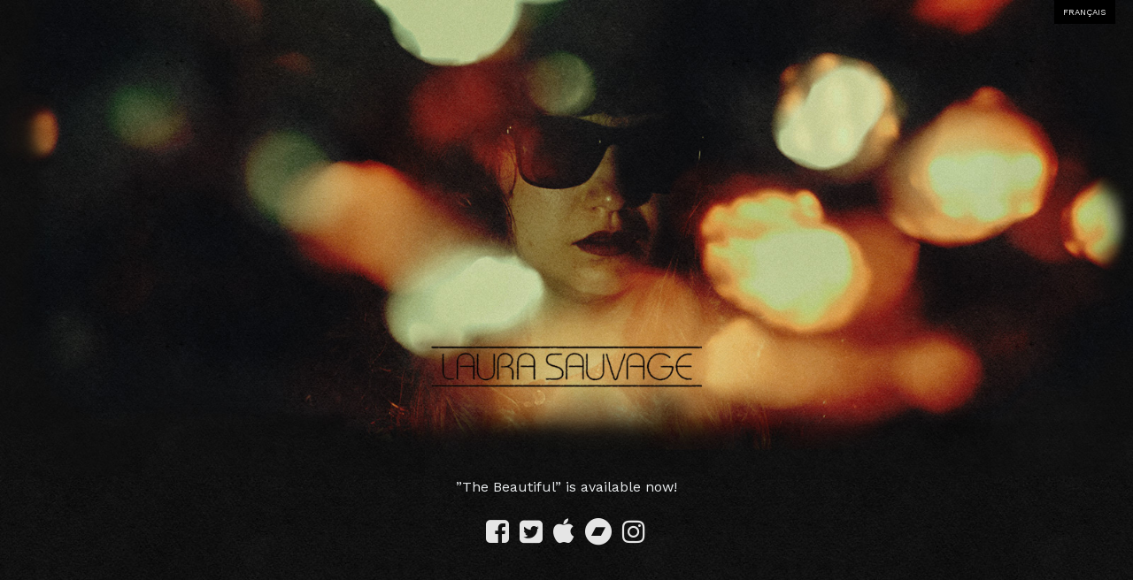

--- FILE ---
content_type: text/html; charset=UTF-8
request_url: https://www.laurasauvage.com/
body_size: 35056
content:
<!doctype html>
<html lang="en-US" class="no-js">
	<head>
		<meta charset="UTF-8">
		<title> Laura Sauvage</title>

		<link href="//www.google-analytics.com" rel="dns-prefetch">

		<meta http-equiv="X-UA-Compatible" content="IE=edge,chrome=1">
		<meta name="viewport" content="width=device-width, initial-scale=1.0">
		<meta name="description" content="Extraordinormal &#8211; Vivianne Roy&#039;s solo project (Les Hay Babies)">
		
		 
		 <link href="https://fonts.googleapis.com/css?family=Work+Sans:400,700" rel="stylesheet">
         <link href='https://fonts.googleapis.com/css?family=Open+Sans:400italic,700italic,400,700' rel='stylesheet' type='text/css'>
         <link href="https://fonts.googleapis.com/css?family=Yanone+Kaffeesatz" rel="stylesheet">
		 
		 
		   <script src="https://use.fontawesome.com/73c7952c84.js"></script>
		   
		   
		   
		    <!-- Open Graph data Facebook -->
		<meta property="og:title" content="Laura Sauvage" />
		<meta property="og:type" content="website" />
		<meta property="og:url" content="https://www.laurasauvage.com" />
		<meta property="og:image" content="https://www.laurasauvage.com/img-site/Laura_Sauvage_fb.jpg" />
		<meta property="og:description" content="Listen to Laura Sauvage’s new single “Alien (Anything Like It, Have You” ! / Écoutez le nouveau single de Laura Sauvage - “Alien (Anything Like It, Have You?)" />
		<meta property="og:site_name" content="Laura Sauvage" />
		




		<meta name='robots' content='max-image-preview:large' />
<script type="text/javascript">
window._wpemojiSettings = {"baseUrl":"https:\/\/s.w.org\/images\/core\/emoji\/14.0.0\/72x72\/","ext":".png","svgUrl":"https:\/\/s.w.org\/images\/core\/emoji\/14.0.0\/svg\/","svgExt":".svg","source":{"concatemoji":"https:\/\/www.laurasauvage.com\/wp-includes\/js\/wp-emoji-release.min.js?ver=6.1.9"}};
/*! This file is auto-generated */
!function(e,a,t){var n,r,o,i=a.createElement("canvas"),p=i.getContext&&i.getContext("2d");function s(e,t){var a=String.fromCharCode,e=(p.clearRect(0,0,i.width,i.height),p.fillText(a.apply(this,e),0,0),i.toDataURL());return p.clearRect(0,0,i.width,i.height),p.fillText(a.apply(this,t),0,0),e===i.toDataURL()}function c(e){var t=a.createElement("script");t.src=e,t.defer=t.type="text/javascript",a.getElementsByTagName("head")[0].appendChild(t)}for(o=Array("flag","emoji"),t.supports={everything:!0,everythingExceptFlag:!0},r=0;r<o.length;r++)t.supports[o[r]]=function(e){if(p&&p.fillText)switch(p.textBaseline="top",p.font="600 32px Arial",e){case"flag":return s([127987,65039,8205,9895,65039],[127987,65039,8203,9895,65039])?!1:!s([55356,56826,55356,56819],[55356,56826,8203,55356,56819])&&!s([55356,57332,56128,56423,56128,56418,56128,56421,56128,56430,56128,56423,56128,56447],[55356,57332,8203,56128,56423,8203,56128,56418,8203,56128,56421,8203,56128,56430,8203,56128,56423,8203,56128,56447]);case"emoji":return!s([129777,127995,8205,129778,127999],[129777,127995,8203,129778,127999])}return!1}(o[r]),t.supports.everything=t.supports.everything&&t.supports[o[r]],"flag"!==o[r]&&(t.supports.everythingExceptFlag=t.supports.everythingExceptFlag&&t.supports[o[r]]);t.supports.everythingExceptFlag=t.supports.everythingExceptFlag&&!t.supports.flag,t.DOMReady=!1,t.readyCallback=function(){t.DOMReady=!0},t.supports.everything||(n=function(){t.readyCallback()},a.addEventListener?(a.addEventListener("DOMContentLoaded",n,!1),e.addEventListener("load",n,!1)):(e.attachEvent("onload",n),a.attachEvent("onreadystatechange",function(){"complete"===a.readyState&&t.readyCallback()})),(e=t.source||{}).concatemoji?c(e.concatemoji):e.wpemoji&&e.twemoji&&(c(e.twemoji),c(e.wpemoji)))}(window,document,window._wpemojiSettings);
</script>
<style type="text/css">
img.wp-smiley,
img.emoji {
	display: inline !important;
	border: none !important;
	box-shadow: none !important;
	height: 1em !important;
	width: 1em !important;
	margin: 0 0.07em !important;
	vertical-align: -0.1em !important;
	background: none !important;
	padding: 0 !important;
}
</style>
	<link rel='stylesheet' id='wp-block-library-css' href='https://www.laurasauvage.com/wp-includes/css/dist/block-library/style.min.css?ver=6.1.9' media='all' />
<link rel='stylesheet' id='classic-theme-styles-css' href='https://www.laurasauvage.com/wp-includes/css/classic-themes.min.css?ver=1' media='all' />
<style id='global-styles-inline-css' type='text/css'>
body{--wp--preset--color--black: #000000;--wp--preset--color--cyan-bluish-gray: #abb8c3;--wp--preset--color--white: #ffffff;--wp--preset--color--pale-pink: #f78da7;--wp--preset--color--vivid-red: #cf2e2e;--wp--preset--color--luminous-vivid-orange: #ff6900;--wp--preset--color--luminous-vivid-amber: #fcb900;--wp--preset--color--light-green-cyan: #7bdcb5;--wp--preset--color--vivid-green-cyan: #00d084;--wp--preset--color--pale-cyan-blue: #8ed1fc;--wp--preset--color--vivid-cyan-blue: #0693e3;--wp--preset--color--vivid-purple: #9b51e0;--wp--preset--gradient--vivid-cyan-blue-to-vivid-purple: linear-gradient(135deg,rgba(6,147,227,1) 0%,rgb(155,81,224) 100%);--wp--preset--gradient--light-green-cyan-to-vivid-green-cyan: linear-gradient(135deg,rgb(122,220,180) 0%,rgb(0,208,130) 100%);--wp--preset--gradient--luminous-vivid-amber-to-luminous-vivid-orange: linear-gradient(135deg,rgba(252,185,0,1) 0%,rgba(255,105,0,1) 100%);--wp--preset--gradient--luminous-vivid-orange-to-vivid-red: linear-gradient(135deg,rgba(255,105,0,1) 0%,rgb(207,46,46) 100%);--wp--preset--gradient--very-light-gray-to-cyan-bluish-gray: linear-gradient(135deg,rgb(238,238,238) 0%,rgb(169,184,195) 100%);--wp--preset--gradient--cool-to-warm-spectrum: linear-gradient(135deg,rgb(74,234,220) 0%,rgb(151,120,209) 20%,rgb(207,42,186) 40%,rgb(238,44,130) 60%,rgb(251,105,98) 80%,rgb(254,248,76) 100%);--wp--preset--gradient--blush-light-purple: linear-gradient(135deg,rgb(255,206,236) 0%,rgb(152,150,240) 100%);--wp--preset--gradient--blush-bordeaux: linear-gradient(135deg,rgb(254,205,165) 0%,rgb(254,45,45) 50%,rgb(107,0,62) 100%);--wp--preset--gradient--luminous-dusk: linear-gradient(135deg,rgb(255,203,112) 0%,rgb(199,81,192) 50%,rgb(65,88,208) 100%);--wp--preset--gradient--pale-ocean: linear-gradient(135deg,rgb(255,245,203) 0%,rgb(182,227,212) 50%,rgb(51,167,181) 100%);--wp--preset--gradient--electric-grass: linear-gradient(135deg,rgb(202,248,128) 0%,rgb(113,206,126) 100%);--wp--preset--gradient--midnight: linear-gradient(135deg,rgb(2,3,129) 0%,rgb(40,116,252) 100%);--wp--preset--duotone--dark-grayscale: url('#wp-duotone-dark-grayscale');--wp--preset--duotone--grayscale: url('#wp-duotone-grayscale');--wp--preset--duotone--purple-yellow: url('#wp-duotone-purple-yellow');--wp--preset--duotone--blue-red: url('#wp-duotone-blue-red');--wp--preset--duotone--midnight: url('#wp-duotone-midnight');--wp--preset--duotone--magenta-yellow: url('#wp-duotone-magenta-yellow');--wp--preset--duotone--purple-green: url('#wp-duotone-purple-green');--wp--preset--duotone--blue-orange: url('#wp-duotone-blue-orange');--wp--preset--font-size--small: 13px;--wp--preset--font-size--medium: 20px;--wp--preset--font-size--large: 36px;--wp--preset--font-size--x-large: 42px;--wp--preset--spacing--20: 0.44rem;--wp--preset--spacing--30: 0.67rem;--wp--preset--spacing--40: 1rem;--wp--preset--spacing--50: 1.5rem;--wp--preset--spacing--60: 2.25rem;--wp--preset--spacing--70: 3.38rem;--wp--preset--spacing--80: 5.06rem;}:where(.is-layout-flex){gap: 0.5em;}body .is-layout-flow > .alignleft{float: left;margin-inline-start: 0;margin-inline-end: 2em;}body .is-layout-flow > .alignright{float: right;margin-inline-start: 2em;margin-inline-end: 0;}body .is-layout-flow > .aligncenter{margin-left: auto !important;margin-right: auto !important;}body .is-layout-constrained > .alignleft{float: left;margin-inline-start: 0;margin-inline-end: 2em;}body .is-layout-constrained > .alignright{float: right;margin-inline-start: 2em;margin-inline-end: 0;}body .is-layout-constrained > .aligncenter{margin-left: auto !important;margin-right: auto !important;}body .is-layout-constrained > :where(:not(.alignleft):not(.alignright):not(.alignfull)){max-width: var(--wp--style--global--content-size);margin-left: auto !important;margin-right: auto !important;}body .is-layout-constrained > .alignwide{max-width: var(--wp--style--global--wide-size);}body .is-layout-flex{display: flex;}body .is-layout-flex{flex-wrap: wrap;align-items: center;}body .is-layout-flex > *{margin: 0;}:where(.wp-block-columns.is-layout-flex){gap: 2em;}.has-black-color{color: var(--wp--preset--color--black) !important;}.has-cyan-bluish-gray-color{color: var(--wp--preset--color--cyan-bluish-gray) !important;}.has-white-color{color: var(--wp--preset--color--white) !important;}.has-pale-pink-color{color: var(--wp--preset--color--pale-pink) !important;}.has-vivid-red-color{color: var(--wp--preset--color--vivid-red) !important;}.has-luminous-vivid-orange-color{color: var(--wp--preset--color--luminous-vivid-orange) !important;}.has-luminous-vivid-amber-color{color: var(--wp--preset--color--luminous-vivid-amber) !important;}.has-light-green-cyan-color{color: var(--wp--preset--color--light-green-cyan) !important;}.has-vivid-green-cyan-color{color: var(--wp--preset--color--vivid-green-cyan) !important;}.has-pale-cyan-blue-color{color: var(--wp--preset--color--pale-cyan-blue) !important;}.has-vivid-cyan-blue-color{color: var(--wp--preset--color--vivid-cyan-blue) !important;}.has-vivid-purple-color{color: var(--wp--preset--color--vivid-purple) !important;}.has-black-background-color{background-color: var(--wp--preset--color--black) !important;}.has-cyan-bluish-gray-background-color{background-color: var(--wp--preset--color--cyan-bluish-gray) !important;}.has-white-background-color{background-color: var(--wp--preset--color--white) !important;}.has-pale-pink-background-color{background-color: var(--wp--preset--color--pale-pink) !important;}.has-vivid-red-background-color{background-color: var(--wp--preset--color--vivid-red) !important;}.has-luminous-vivid-orange-background-color{background-color: var(--wp--preset--color--luminous-vivid-orange) !important;}.has-luminous-vivid-amber-background-color{background-color: var(--wp--preset--color--luminous-vivid-amber) !important;}.has-light-green-cyan-background-color{background-color: var(--wp--preset--color--light-green-cyan) !important;}.has-vivid-green-cyan-background-color{background-color: var(--wp--preset--color--vivid-green-cyan) !important;}.has-pale-cyan-blue-background-color{background-color: var(--wp--preset--color--pale-cyan-blue) !important;}.has-vivid-cyan-blue-background-color{background-color: var(--wp--preset--color--vivid-cyan-blue) !important;}.has-vivid-purple-background-color{background-color: var(--wp--preset--color--vivid-purple) !important;}.has-black-border-color{border-color: var(--wp--preset--color--black) !important;}.has-cyan-bluish-gray-border-color{border-color: var(--wp--preset--color--cyan-bluish-gray) !important;}.has-white-border-color{border-color: var(--wp--preset--color--white) !important;}.has-pale-pink-border-color{border-color: var(--wp--preset--color--pale-pink) !important;}.has-vivid-red-border-color{border-color: var(--wp--preset--color--vivid-red) !important;}.has-luminous-vivid-orange-border-color{border-color: var(--wp--preset--color--luminous-vivid-orange) !important;}.has-luminous-vivid-amber-border-color{border-color: var(--wp--preset--color--luminous-vivid-amber) !important;}.has-light-green-cyan-border-color{border-color: var(--wp--preset--color--light-green-cyan) !important;}.has-vivid-green-cyan-border-color{border-color: var(--wp--preset--color--vivid-green-cyan) !important;}.has-pale-cyan-blue-border-color{border-color: var(--wp--preset--color--pale-cyan-blue) !important;}.has-vivid-cyan-blue-border-color{border-color: var(--wp--preset--color--vivid-cyan-blue) !important;}.has-vivid-purple-border-color{border-color: var(--wp--preset--color--vivid-purple) !important;}.has-vivid-cyan-blue-to-vivid-purple-gradient-background{background: var(--wp--preset--gradient--vivid-cyan-blue-to-vivid-purple) !important;}.has-light-green-cyan-to-vivid-green-cyan-gradient-background{background: var(--wp--preset--gradient--light-green-cyan-to-vivid-green-cyan) !important;}.has-luminous-vivid-amber-to-luminous-vivid-orange-gradient-background{background: var(--wp--preset--gradient--luminous-vivid-amber-to-luminous-vivid-orange) !important;}.has-luminous-vivid-orange-to-vivid-red-gradient-background{background: var(--wp--preset--gradient--luminous-vivid-orange-to-vivid-red) !important;}.has-very-light-gray-to-cyan-bluish-gray-gradient-background{background: var(--wp--preset--gradient--very-light-gray-to-cyan-bluish-gray) !important;}.has-cool-to-warm-spectrum-gradient-background{background: var(--wp--preset--gradient--cool-to-warm-spectrum) !important;}.has-blush-light-purple-gradient-background{background: var(--wp--preset--gradient--blush-light-purple) !important;}.has-blush-bordeaux-gradient-background{background: var(--wp--preset--gradient--blush-bordeaux) !important;}.has-luminous-dusk-gradient-background{background: var(--wp--preset--gradient--luminous-dusk) !important;}.has-pale-ocean-gradient-background{background: var(--wp--preset--gradient--pale-ocean) !important;}.has-electric-grass-gradient-background{background: var(--wp--preset--gradient--electric-grass) !important;}.has-midnight-gradient-background{background: var(--wp--preset--gradient--midnight) !important;}.has-small-font-size{font-size: var(--wp--preset--font-size--small) !important;}.has-medium-font-size{font-size: var(--wp--preset--font-size--medium) !important;}.has-large-font-size{font-size: var(--wp--preset--font-size--large) !important;}.has-x-large-font-size{font-size: var(--wp--preset--font-size--x-large) !important;}
.wp-block-navigation a:where(:not(.wp-element-button)){color: inherit;}
:where(.wp-block-columns.is-layout-flex){gap: 2em;}
.wp-block-pullquote{font-size: 1.5em;line-height: 1.6;}
</style>
<link rel='stylesheet' id='normalize-css' href='https://www.laurasauvage.com/wp-content/themes/th-laura-beautiful/normalize.css?ver=1.0' media='all' />
<link rel='stylesheet' id='foundationcss-css' href='https://www.laurasauvage.com/wp-content/themes/th-laura-beautiful/foundation.css?ver=1.0' media='all' />
<link rel='stylesheet' id='html5blank-css' href='https://www.laurasauvage.com/wp-content/themes/th-laura-beautiful/style.css?ver=1.0' media='all' />
<script type='text/javascript' src='https://www.laurasauvage.com/wp-content/themes/th-laura-beautiful/js/lib/conditionizr-4.3.0.min.js?ver=4.3.0' id='conditionizr-js'></script>
<script type='text/javascript' src='https://www.laurasauvage.com/wp-content/themes/th-laura-beautiful/js/lib/modernizr-2.7.1.min.js?ver=2.7.1' id='modernizr-js'></script>
<script type='text/javascript' src='https://www.laurasauvage.com/wp-content/themes/th-laura-beautiful/js/vendor/jquery.js?ver=6.1.9' id='jquery-js'></script>
<script type='text/javascript' src='https://www.laurasauvage.com/wp-content/themes/th-laura-beautiful/js/scripts.js?ver=1.0.0' id='html5blankscripts-js'></script>
<script type='text/javascript' src='https://www.laurasauvage.com/wp-content/themes/th-laura-beautiful/js/vendor/what-input.js?ver=1' id='what-input-js'></script>
<script type='text/javascript' src='https://www.laurasauvage.com/wp-content/themes/th-laura-beautiful/js/vendor/foundation.js?ver=1' id='foundation-js'></script>
<link rel="https://api.w.org/" href="https://www.laurasauvage.com/wp-json/" /><link rel="alternate" type="application/json" href="https://www.laurasauvage.com/wp-json/wp/v2/pages/5" /><link rel="alternate" type="application/json+oembed" href="https://www.laurasauvage.com/wp-json/oembed/1.0/embed?url=https%3A%2F%2Fwww.laurasauvage.com%2F" />
<link rel="alternate" type="text/xml+oembed" href="https://www.laurasauvage.com/wp-json/oembed/1.0/embed?url=https%3A%2F%2Fwww.laurasauvage.com%2F&#038;format=xml" />

<!-- Meta Pixel Code -->
<script type='text/javascript'>
!function(f,b,e,v,n,t,s){if(f.fbq)return;n=f.fbq=function(){n.callMethod?
n.callMethod.apply(n,arguments):n.queue.push(arguments)};if(!f._fbq)f._fbq=n;
n.push=n;n.loaded=!0;n.version='2.0';n.queue=[];t=b.createElement(e);t.async=!0;
t.src=v;s=b.getElementsByTagName(e)[0];s.parentNode.insertBefore(t,s)}(window,
document,'script','https://connect.facebook.net/en_US/fbevents.js?v=next');
</script>
<!-- End Meta Pixel Code -->

      <script type='text/javascript'>
        var url = window.location.origin + '?ob=open-bridge';
        fbq('set', 'openbridge', '2444898015764985', url);
      </script>
    <script type='text/javascript'>fbq('init', '2444898015764985', {}, {
    "agent": "wordpress-6.1.9-3.0.14"
})</script><script type='text/javascript'>
    fbq('track', 'PageView', []);
  </script>
<!-- Meta Pixel Code -->
<noscript>
<img height="1" width="1" style="display:none" alt="fbpx"
src="https://www.facebook.com/tr?id=2444898015764985&ev=PageView&noscript=1" />
</noscript>
<!-- End Meta Pixel Code -->
<link rel="icon" href="https://www.laurasauvage.com/wp-content/uploads/2017/08/cropped-LAURA-FRONT-WEB-32x32.png" sizes="32x32" />
<link rel="icon" href="https://www.laurasauvage.com/wp-content/uploads/2017/08/cropped-LAURA-FRONT-WEB-192x192.png" sizes="192x192" />
<link rel="apple-touch-icon" href="https://www.laurasauvage.com/wp-content/uploads/2017/08/cropped-LAURA-FRONT-WEB-180x180.png" />
<meta name="msapplication-TileImage" content="https://www.laurasauvage.com/wp-content/uploads/2017/08/cropped-LAURA-FRONT-WEB-270x270.png" />
		
		

		
		<script>
        // conditionizr.com
        // configure environment tests
        conditionizr.config({
            assets: 'https://www.laurasauvage.com/wp-content/themes/th-laura-beautiful',
            tests: {}
        });
        </script>
        
        		

        

	</head>
	<body data-rsssl=1 class="home page-template page-template-template-full-en page-template-template-full-en-php page page-id-5 louis-philippe-gingras">
		
			  <div id="fb-root"></div>
<script>(function(d, s, id) {
  var js, fjs = d.getElementsByTagName(s)[0];
  if (d.getElementById(id)) return;
  js = d.createElement(s); js.id = id;
  js.src = "//connect.facebook.net/fr_CA/sdk.js#xfbml=1&version=v2.6";
  fjs.parentNode.insertBefore(js, fjs);
}(document, 'script', 'facebook-jssdk'));</script>

		<!-- wrapper -->
		

			<!-- header -->
			<header class="header clear" role="banner">
				
				
				

				

		
			</header>
			<!-- /header -->
			
			
			
				
				<div class="wrapper_top">	
					
					<div class="arttop_lg"><img src="https://www.laurasauvage.com/img-site/top_beautiful.jpg" width="100%"/></div>
					
					
					<div class="arttop_sm"><img src="https://www.laurasauvage.com/img-site/top_beautiful_sm.jpg" width="100%"/></div>
				
				
				
					
				
			
				
				


				
				<div class="wrapper_lang">
						
				
				<div class="row">
					<div><a href="https://www.laurasauvage.com/fr" class="button primaryora tiny float-right language">FRANÇAIS</a></div>
				</div>
				
								</div><!-- wrapper_lang -->
				
				</div><!-- wrapper_top -->
				
		


	<main role="main">
		<!-- section -->
		<section  class="text-center">
			
		
			
	
			
 
 <div class="wrapper">		


		
			<!-- article -->
			<article id="post-5" class="post-5 page type-page status-publish hentry">
				





<div class="nouvelles"><p>&#8221;The Beautiful&#8221; is available now!</p>
</div>



 <div class="socialtop">
      <a href="https://www.facebook.com/laurasauvagemusic" target="_blank"><i class="fa fa-facebook-square"></i></a> 
       <a href="https://twitter.com/laurasauvage_" target="_blank"><i class="fa fa-twitter-square"></i></a> 
      <a href="https://itunes.apple.com/ca/artist/laura-sauvage/id994564533" target="_blank"><i class="fa fa-apple"></i></a> 
      <a href="https://laurasauvage.bandcamp.com/ " target="_blank"><i class="fa fa-bandcamp"></i></a>
      <a href="https://www.instagram.com/laurasauvage.music/" target="_blank"><i class="fa fa-instagram"></i></a>
 </div>


<br>
	  <div class="badge_itunes"><p><a href="https://itunes.apple.com/ca/album/the-beautiful/id1266312588" style="display:inline-block;overflow:hidden;background:url(//linkmaker.itunes.apple.com/assets/shared/badges/en-us/itunes-lrg.svg) no-repeat;width:110px;height:40px;background-size:contain;"></a></p>
</div>


<br>


<div class="row">
	<div class="large-5 small-centered columns">
<!-- 		<div class="cadre_bc"> -->
<!-- 			<div class="embed-container"> -->
				<p><iframe style="border: 0; width: 100%; height: 42px;" src="https://bandcamp.com/EmbeddedPlayer/album=1603753621/size=small/bgcol=ffffff/linkcol=0687f5/transparent=true/" seamless><a href="http://laurasauvage.bandcamp.com/album/the-beautiful">&quot;The Beautiful&quot; by Laura Sauvage</a></iframe></p>
<!-- 			</div> -->
<!-- 		</div> -->
	</div>
</div>



<br><br>



<!-- Clip Alien -->

		<div class="row">
			<div class="large-12 small-centered columns">
				<div class="flex-video widescreen">
					<iframe width="" height="" src="https://www.youtube.com/embed/2SdN-gzBFhA?rel=0&amp;controls=1&amp;showinfo=0" frameborder="0" allowfullscreen></iframe>
				</div><br><!-- flex -->
			</div><!-- large-8 -->
		</div><!-- row -->

















<ul class="accordion" data-accordion data-deep-link="true" data-update-history="true" data-deep-link-smudge="true" data-deep-link-smudge="500" id="deeplinked-accordion" data-allow-all-closed="true" data-multi-expand="true">
  
  <li class="accordion-item" data-accordion-item>
    <a href="#shows" class="accordion-title"><h1>Shows</h1></a>
    <div class="accordion-content" data-tab-content id="shows">
	    
	    <div class="spectacles"><p><a href="http://www.songkick.com/artists/8597504" class="songkick-widget" data-theme="dark" data-detect-style="true" data-background-color="transparent"></a><br />
<script src="//widget.songkick.com/widget.js"></script></p>
</div>

    </div>
  </li>
  
  
  
  <li class="accordion-item" data-accordion-item>
    <a href="#videos" class="accordion-title"><h1>Videos</h1></a>
    <div class="accordion-content" data-tab-content id="videos">
 
		<!-- Repeater -->
			
		
		
		<div class="row">
			<div class="large-8 small-centered columns">
				<div class="flex-video widescreen">
					<iframe title="Laura Sauvage - Have You Heard The Good News? (Official video)" width="640" height="360" src="https://www.youtube.com/embed/wS3Iz_PRluA?feature=oembed" frameborder="0" allow="accelerometer; autoplay; clipboard-write; encrypted-media; gyroscope; picture-in-picture; web-share" referrerpolicy="strict-origin-when-cross-origin" allowfullscreen></iframe>				</div><br><!-- flex -->
			</div><!-- large-8 -->
		</div><!-- row -->
	
				     	
		
    </div>
  </li>
  
  
  
  <li class="accordion-item" data-accordion-item>
    <a href="#bio" class="accordion-title"><h1>Bio</h1></a>
    <div class="accordion-content" data-tab-content id="bio">
      	  <div class="bio"><p>Hailing from Rogersville, New Brunswick, Vivianne Roy (aka Laura Sauvage) moved to Moncton at the age of nineteen and started the folk-country trio, Les Hay Babies, with her two best friends, Katrine Noël and Julie Aubé. The band had no anchor and filled their calendars with shows all around Canada, France, Switzerland, and the occasional ones in Germany, Belgium and the States. Together, they released an EP, <em>Folio</em>, in 2012 and their first full-length album, <em>Mon Homesick Heart</em>, in 2014. Two years later, they came out with their wink to 70s alternative rock, <em>La 4ième Dimension (version longue)</em>, with a title inspired by Rogers Normandin and Nadia Lafontaine’s cult film, <em>La 4ième dimension</em>. In no time, they garnered attention and recognition, garnishing their #junkfoodtour dreams with multiple awards and nominations.</p>
<p>Vivianne’s solo project wrote itself during a couple of years on tour with Les Hay Babies. Traveling from city to shitty, hotel to motel, meeting real people while also dealing with the most particular people you can imagine, she developed a backbone, and…</p>
<p>TADA! : new songs. Dany Placard, a Québec Musician/Veteran, offered to produce an EP for her in Fall 2014. “Euh, fuck yes,’’ she replied. And so, Dany, Vivianne (now Laura), and Mathieu Vezio (Drums) walked hand-in-hand into Dany’s shed and recorded the five-song EP <em>Americana Submarine</em>. It all turned out to be a terrific learning experience for Laura’s lifelong dream to learn how to produce albums. Shortly after, The Team, (let’s call Viv, Dany and Vezio: The Team) locked themselves away to a cabin in the woods named Wild Studios, swallowed the key for six days and spawned a debut full-length album &#8211; again produced by Dany Placard. <em>Extraordinormal</em> was born in September 2016.</p>
<p>In parallel to touring with Les Hay Babies, Laura Sauvage toured as a secret fangirl, opening for Patrick Watson, Julie Doiron, The Barr Brothers and Aidan Knight to name some. On her time off at home, Vivianne kept writing her songs &#8211; I mean, what else would she do?</p>
<p>Meanwhile, she would listen to all these artists who made her question, ‘‘Where have you been all my life? ’’ (acts like Pavement, The Feelies, David Axelrod and Angel Olsen) when she would tune out of the propaganda the Internet had to offer during the 2016 U.S. Elections and wrote a new record she calls “The Beautiful” &#8211; her first try at producing. A big stepping stone she got to do with her Bud-Buds, Nicolas Beaudoin (Guitar), Jonathan Bigras (Drums) and Dany Placard (Bass). François Lafontaine and Marie-Jo Thério were guests on keys, as well as Katrine Noël and Julie Aubé for back vocals. <em>“The Beautiful”</em> is available everywhere now.</p>
</div>
	      </div>
  </li>
  
  
  
<!--
  <li class="accordion-item" data-accordion-item>
    <a href="#press" class="accordion-title"><h1>Press</h1></a>
    <div class="accordion-content" data-tab-content id="press">
	    
	    
	    	  <div class="press_details"><p>High-resolution photos<br />
Photo credit: LePetitRusse</p>
</div>
	  	    
	        <ul class="pressphoto_ul">
                    <li class="pressphoto">
                <a href="https://www.laurasauvage.com/wp-content/uploads/2017/05/Laura_Sauvage_Press_hi-2.jpg" target="_blank">
                     <img src="https://www.laurasauvage.com/wp-content/uploads/2017/05/Laura_Sauvage_Press_hi-2-150x150.jpg" alt="" />
                </a>
                <p></p>
            </li>
                    <li class="pressphoto">
                <a href="https://www.laurasauvage.com/wp-content/uploads/2017/05/Laura_Sauvage_Disco.jpg" target="_blank">
                     <img src="https://www.laurasauvage.com/wp-content/uploads/2017/05/Laura_Sauvage_Disco-150x150.jpg" alt="" />
                </a>
                <p></p>
            </li>
                    <li class="pressphoto">
                <a href="https://www.laurasauvage.com/wp-content/uploads/2017/05/Laura_Sauvage_Press_hi_1.jpg" target="_blank">
                     <img src="https://www.laurasauvage.com/wp-content/uploads/2017/05/Laura_Sauvage_Press_hi_1-150x150.jpg" alt="" />
                </a>
                <p></p>
            </li>
            </ul>

    </div>
  </li>
-->
  
  
  
  
  
</ul>
				

		
	  <a href="https://boutique.simonerecords.net/collections/laura-sauvage" target="_blank"><h1 class="store"><i class="fa fa-bullseye"></i> Store</h1></a>
	  				


<hr class="hash"/>



<div class="row">
	     
	     <br><br>
	  <div class="medium-12 large-6 columns margintopres mycenterres">
	      <div class="fb-page" data-href="https://www.facebook.com/laurasauvagemusic" data-width="420" data-small-header="false" data-adapt-container-width="true" data-hide-cover="false" data-show-facepile="false" data-show-posts="true"><div class="fb-xfbml-parse-ignore"><blockquote cite="https://www.facebook.com/laurasauvagemusic"><a href="https://www.facebook.com/laurasauvagemusic">Laura Sauvage</a></blockquote></div></div>
      </div>
	     
	    
	     
	  <div class="medium-12 large-6 columns margintopres mycenterres">
	      
	      
	      <a class="twitter-timeline" data-theme="dark" height="500" data-chrome="transparent" href="https://twitter.com/LauraSauvage_">Tweets by LauraSauvage_</a>
<script async src="//platform.twitter.com/widgets.js" charset="utf-8"></script>
	      
      </div>
     

  
  
</div>



<div class="clear"></div>





<br><br><br>

	 </div><!-- /wrapper -->
	 
	 
	 
<div class="basdepage">	 
	<div class="basdepageinner">	



 <hr class="hash"/>
 
 
 
<!-- Begin MailChimp Signup Form -->
<link href="//cdn-images.mailchimp.com/embedcode/horizontal-slim-10_7.css" rel="stylesheet" type="text/css">
<style type="text/css">
	#mc_embed_signup{background:transparent; clear:left; font:inherit; width:100%;}
	/* Add your own MailChimp form style overrides in your site stylesheet or in this style block.
	   We recommend moving this block and the preceding CSS link to the HEAD of your HTML file. */
</style>
<div id="mc_embed_signup">
<form action="//simonerecords.us2.list-manage.com/subscribe/post?u=4b8fd55f8a7bdb4a0cd94ef5d&amp;id=596d3bdac7" method="post" id="mc-embedded-subscribe-form" name="mc-embedded-subscribe-form" class="validate" target="_blank" novalidate>
    <div id="mc_embed_signup_scroll">
	<label for="mce-EMAIL">Mailing list</label>
	<input type="email" value="" name="EMAIL" class="email" id="mce-EMAIL" placeholder="email address" required>
    <!-- real people should not fill this in and expect good things - do not remove this or risk form bot signups-->
    <div style="position: absolute; left: -5000px;" aria-hidden="true"><input type="text" name="b_4b8fd55f8a7bdb4a0cd94ef5d_596d3bdac7" tabindex="-1" value=""></div>
    <br><br>
    <div class="clear"><input type="submit" value="Subscribe" name="subscribe" id="mc-embedded-subscribe" class="button"></div>
    </div>
</form>
</div>

<!--End mc_embed_signup-->

  <hr class="hash"/>
	 
 
	
	 
	

	
	  






<!-- contact -->
<div class="">
	
	
    
		
	   <div class="row">   
	
	
	
			
		 

			<div class="medium-3 columns end">
			
<div class="cie"><span>

	
LABEL</span><br />

	
SIMONE RECORDS<br />


	
514-939-9659</div> <!-- cie -->

<div class="url">
	
		
  <a href="mailto:info@simonerecords.net">info@simonerecords.net</a>
    <br />
  
  
  
</div> <!-- url -->
		
	
	
	
	</div> <!-- medium-x -->	
			
			
		 

			<div class="medium-3 columns end">
			
<div class="cie"><span>

	
MANAGEMENT</span><br />

	
COSTUME RECORDS<br />

	
SÉBASTIEN PAQUIN<br />

</div> <!-- cie -->

<div class="url">
	
		
  <a href="mailto:s@costumerecords.com">s@costumerecords.com</a>
    <br />
  
  
  
</div> <!-- url -->
		
	
	
	
	</div> <!-- medium-x -->	
			
			
		 

			<div class="medium-3 columns end">
			
<div class="cie"><span>

	
PRESS (QC)</span><br />


	
SONIA CESARATTO<br />

	
514-206-4886</div> <!-- cie -->

<div class="url">
	
		
  <a href="mailto:sonia@cesaratto.com">sonia@cesaratto.com</a>
    <br />
  
  
  
</div> <!-- url -->
		
	
	
	
	</div> <!-- medium-x -->	
			
			
		 

			<div class="medium-3 columns end">
			
<div class="cie"><span>

	
PRESS (CAN)</span><br />


	
MELANIE KAYES<br />

	
416-823-9139</div> <!-- cie -->

<div class="url">
	
		
  <a href="mailto:info@melaniekayespr.com">info@melaniekayespr.com</a>
    <br />
  
  
  
</div> <!-- url -->
		
	
	
	
	</div> <!-- medium-x -->	
			
			
		 

			<div class="medium-3 columns end">
			
<div class="cie"><span>

	
BOOKING</span><br />

	
Costume Records<br />

	
SÉBASTIEN PAQUIN<br />

	
514-616-4459</div> <!-- cie -->

<div class="url">
	
		
  <a href="mailto:s@costumerecords.com">s@costumerecords.com</a>
    <br />
  
  
  
</div> <!-- url -->
		
	
	
	
	</div> <!-- medium-x -->	
			
			
		 

			<div class="medium-3 columns end">
			
<div class="cie"><span>

	
RADIO TRACKING</span><br />

	
MONTREAL AND QUEBEC CITY<br />

	
JOANIE LÉVEILLÉ – NAT CORBEIL<br />

	
514-244-7202</div> <!-- cie -->

<div class="url">
	
		
  <a href="mailto:joanie@natcorbeil.com">joanie@natcorbeil.com</a>
    <br />
  
  
  
</div> <!-- url -->
		
	
	
	
	</div> <!-- medium-x -->	
			
			
		 

			<div class="medium-3 columns end">
			
<div class="cie"><span>

	
RADIO TRACKING</span><br />

	
QUEBEC PROVINCE<br />

	
MATHIEU DROUIN – NAT CORBEIL<br />

	
514-244-7702</div> <!-- cie -->

<div class="url">
	
		
  <a href="mailto:mathieu@natcorbeil.com">mathieu@natcorbeil.com</a>
    <br />
  
  
  
</div> <!-- url -->
		
	
	
	
	</div> <!-- medium-x -->	
			
			
		 

			<div class="medium-3 columns end">
			
<div class="cie"><span>

	
RADIO TRACKING</span><br />

	
CANADA<br />

	
James Holland<br />

	
484-354-5718</div> <!-- cie -->

<div class="url">
	
		
  <a href="mailto:james@airplayjunkie.com">james@airplayjunkie.com</a>
    <br />
  
  
  
</div> <!-- url -->
		
	
	
	
	</div> <!-- medium-x -->	
			
			
		 

			<div class="medium-3 columns end">
			
<div class="cie"><span>

	
LABEL (FRANCE)</span><br />

	
ROY MUSIC<br />

	
STÉPHANE MERLIN<br />

</div> <!-- cie -->

<div class="url">
	
		
  <a href="mailto:stephane@roymusic.com">stephane@roymusic.com</a>
    <br />
  
  
  
</div> <!-- url -->
		
	
	
	
	</div> <!-- medium-x -->	
			




</div> <!-- row -->
</div> <!-- contact -->


<br><br>

<!-- Logos -->
	<div><img src="https://www.laurasauvage.com/wp-content/uploads/2020/11/footer-logo-p2-inverse.png" width="600" /></div>


<br>

	  <div class="copyright"><p>This project has been made possible in part by the Government of Canada and the Roadmap for Canada’s Official Languages 2013-2018 : Education, Immigration, Communities.<br />
Ce projet a été possible en partie grâce au gouvernement du Canada et à la Feuille de route du Canada 2013-2018: éducation, immigration, communautés.</p>
</div>








</div> <!-- basdepage -->	
</div>  <!-- basdepageinner -->	






			</article>
			<!-- /article -->

		
		
		</section>
		<!-- /section -->
	</main>

<script src="https://widget.songkick.com/widget.js"></script>
			<!-- footer -->
			<footer class="footer" role="contentinfo">


			</footer>
			<!-- /footer -->

		

		    <!-- Meta Pixel Event Code -->
    <script type='text/javascript'>
        document.addEventListener( 'wpcf7mailsent', function( event ) {
        if( "fb_pxl_code" in event.detail.apiResponse){
          eval(event.detail.apiResponse.fb_pxl_code);
        }
      }, false );
    </script>
    <!-- End Meta Pixel Event Code -->
    <div id='fb-pxl-ajax-code'></div>
		<!-- analytics -->
<script>
  (function(i,s,o,g,r,a,m){i['GoogleAnalyticsObject']=r;i[r]=i[r]||function(){
  (i[r].q=i[r].q||[]).push(arguments)},i[r].l=1*new Date();a=s.createElement(o),
  m=s.getElementsByTagName(o)[0];a.async=1;a.src=g;m.parentNode.insertBefore(a,m)
  })(window,document,'script','//www.google-analytics.com/analytics.js','ga');

  ga('create', 'UA-75147211-1', 'auto');
  ga('send', 'pageview');

</script> 
		
		

	 
	 
<script type="text/javascript">
	(function($) {
		$(document).foundation();
	})(jQuery);
</script>






	</body>
</html>


--- FILE ---
content_type: text/css
request_url: https://www.laurasauvage.com/wp-content/themes/th-laura-beautiful/style.css?ver=1.0
body_size: 14853
content:
/*
	Theme Name: Laura Sauvage - the Beautiful
	Theme URI: http://html5blank.com
	Description: HTML5 Blank WordPress Theme
	Version: 1.4.3
	Author: MEDIAMACHINE.CA
	Author URI: MEDIAMACHINE.CA
	Tags: Blank, HTML5, CSS3

	License: MIT
	License URI: http://opensource.org/licenses/mit-license.php
*/

/*------------------------------------*\
    MAIN
\*------------------------------------*/

/* global box-sizing */
*,
*:after,
*:before {
	-moz-box-sizing:border-box;
	box-sizing:border-box;
	-webkit-font-smoothing:antialiased;
	font-smoothing:antialiased;
	text-rendering:optimizeLegibility;
}



body {
	font-size:16px;
	font-family: 'Work Sans', sans-serif;
	font-weight:400;
	-webkit-font-smoothing:antialiased;
	-moz-osx-font-smoothing:grayscale;
	background-image: url(img/bg_beautiful.jpg);
	background-repeat: repeat;
	color: #e9ecee;
	background-color: #000;
	
}


/* clear */
.clear:before,
.clear:after {
    content:' ';
    display:table;
}

.clear:after {
    clear:both;
}
.clear {
    *zoom:1;
}
img {
	max-width:100%;
	vertical-align:bottom;
}

a, a:visited{color:#f4732f;text-decoration:none;}

a:hover {
	color:#c0622f;
}
a:focus {
	outline:0;
}
a:hover,
a:active {
	outline:0;
}
input:focus {
	outline:0;
	border:1px solid #04A4CC;
}


/*------------------------------------*\
	TYPOGRAPHY
\*------------------------------------*/


p{font-size: 16px;
	font-weight: 400;
	-webkit-font-smoothing: antialiased;
	-moz-osx-font-smoothing: grayscale;
	}


h1 {
	font-size:2.342rem;
	font-weight:700!important;
	letter-spacing: 4px;
	font-family: 'Yanone Kaffeesatz', sans-serif;
	color:#e5e5e5;
	text-transform:uppercase;
	-webkit-font-smoothing:antialiased;
	-moz-osx-font-smoothing:grayscale;
}

h2 {
	font-size:1.642rem;
	font-weight:400!important;
	font-family: 'Yanone Kaffeesatz', sans-serif;
	letter-spacing: 2px;
	color:#e5e5e5;
	text-transform:uppercase;
	-webkit-font-smoothing:antialiased;
	-moz-osx-font-smoothing:grayscale;
}

h3,h4,h5,h6{
	font-weight:400!important;
	font-family: 'Yanone Kaffeesatz', sans-serif;
	letter-spacing: 2px;
	color:#e5e5e5;
	text-transform:uppercase;
	-webkit-font-smoothing:antialiased;
	-moz-osx-font-smoothing:grayscale;} 


.titre{font-size: 32px; text-transform: uppercase;}
.titre2{ text-transform: uppercase;margin-top:25px;}
.titre2 span{font-size: 1.4875rem;}
.album{font-weight: 700;text-transform: uppercase;}

.contact{text-align: center; margin: 0 auto}
.cie{text-transform: uppercase;margin-top: 8px;line-height: 1.2;font-size: 10px;}
.cie span{}
.url{font-size: 10px;color: #0e5582; line-height: 14px}


.primaryora{background-color: black }
.primaryora:hover{background-color: black }



/*------------------------------------*\
    STRUCTURE
\*------------------------------------*/

/* wrapper */




.arttop_lg{display: block}


.arttop_sm{display: none;}


@media screen and (max-width: 420px){
	.arttop_sm{display: block;}
	.arttop_lg{display: none}
}



.wrapper_orange{
	width:100%;
	max-width: 3000px;
	margin: 0 auto;
	text-align: center;
	background-color: #f4732f;
	padding-bottom: 10px;
	}


.wrapper_lang{position: absolute;
	right: 20px;
	top:0px;
}


.wrapper_top{width:100%;
	max-width: 1600px;
	margin:0  auto;
	text-align: center;
	}

.wrapper {
	max-width:980px;
	width:95%;
	margin:0 auto;
	position:relative;
}


.wrapper_content {
	max-width:1280px;
	width:95%;
	margin:0 auto;
	position:relative;
}




@media screen and (min-width: 1400px){
.basdepage{width: 100%;
	max-width: 2000px;
  width:95%;
	margin:0 auto;
  background-image: url(img/scream.png), url(img/monkey.png);
  background-repeat: no-repeat, no-repeat;
  background-position: bottom left 50px, bottom right -10px;
}
}


.basdepage{width: 100%;
	max-width: 2000px;
  width:95%;
	margin:0 auto;

}


.basdepageinner{
	max-width:980px;
	width:95%;
	margin:0 auto;
	position:relative;
}


.nouvelles{max-width: 640px; margin: 0 auto}

@media only screen and (min-width: 50em) {
	.medium-3 {width: 25%; }
}


ul.pressphoto_ul{padding-left: 0; margin-left: 0;}

li.pressphoto{ list-style: none; display: inline-block;}

li.pressphoto img{margin: 10px;}


/* header */
.header {

}
/* logo */
.logo {

}
.logo-img {

}
/* nav */
.nav {

}
/* sidebar */
.sidebar {

}
/* footer */
.footer {

}

/*------------------------------------*\
    GENERAL
\*------------------------------------*/



.button.primary{background-color: #000 }

.right{text-align: right;}


/* General */

.mycenter{margin: 0 auto; 
	text-align: center !important;
	float: none !important;
}







.cadre_bandcamp{
	width: 90%;
	text-align: center;
	margin: 0px auto;
	max-width: 550px;

} 

@media screen and (min-width: 768px){
            .rwd-break { display: none; }
        }
        




@media only screen and (max-width: 40em) { 
	.centercontact{margin: 0 auto; text-align: center;}
}


@media (min-width: 320px) {
.col-contact  {
        position: relative;
    min-height: 1px;
    padding-right: 10px;
    padding-left: 10px;
    width: 100% ;
    float: none ;
        
    }
}

@media (min-width: 767px) {
.col-contact {
    position: relative;
    min-height: 1px;
    padding-right: 10px;
    padding-left: 10px;
    width: 33%;
    float: left;
}
}


.embed-container { position: relative; padding-bottom: 100%; height: 0; overflow: hidden; max-width: 100%; } 
.embed-container iframe, .embed-container object, .embed-container embed { 
	position: absolute; 
	top: 50%;  
	left: 50%;
    transform: translate(-50%, -50%);
	width: 90%; 
	height: 90%; ; }



hr.myline {
    border: 0;
    height: 0;
    border-top: 1px solid rgba(0, 0, 0, 0.1);
    border-bottom: 1px solid rgba(0, 0, 0, 0.4);
}




.smallplayer {
	margin-top: 8px;
	width:84px;
	height:42px;
	overflow: hidden;
}

.contact img{vertical-align: bottom;}


.cadre_bc{background-image: url(img/cadre.jpg);
	background-repeat: no-repeat;
	max-width: 700px;
}


.cadre {
	line-height:0;
	border:solid 4px #faf8f4;
	max-width:100%;
	max-height: 100%;
	-webkit-box-shadow:0 0 0 1px rgba(0,0,0,0.2);
	box-shadow:0 0 0 1px rgba(0,0,0,0.2);
	-webkit-transition:all 200ms ease-out;
	-moz-transition:all 200ms ease-out;
	transition:all 200ms ease-out;
	background-color: #fff;
	
}

.socialtop{font-size: 28px;margin-top: 0px;}

.socialtop a{margin-right: 2px;}






.copyright p{font-size: 10px; font-style: italic}


hr.hash {
	height: 6px;
	background: url(img/hr-11.png) repeat-x 0 0;
    border: 0;
}

.bio{text-align: justify;}


.socialtop{font-size: 30px;margin-bottom: 0px; margin-top: 0px;}
.socialtop a{color: #e5e5e5}
.socialtop a:hover{color: #d66b31}


@media only screen and (max-width:767px) {
.margintopres{padding-top: 25px;}
.mycenterres{text-align: center !important; float: none !important}
}

/* Accordion reset of foundation */


.accordion{background: none;}


.accordion-title h1{
	display:inline-block;
	
	}

h1.store{display:inline-block; margin-left: -40px; margin-bottom: 30px;}

.accordion-title {
	border: none; 
	font-size: 28px;
	font-weight:700!important;
	letter-spacing: 4px;
	font-family: 'Yanone Kaffeesatz', sans-serif;
	color:#e5e5e5;
	text-transform:uppercase;
	-webkit-font-smoothing:antialiased;
	-moz-osx-font-smoothing:grayscale;
	position: relative;
	padding: 0.5rem;}

a.accordion-title{color: #e5e5e5; }

.accordion-title::before{
	content: "\f067";
    font-family: FontAwesome;
    font-style: normal;
    font-weight: normal;
    text-decoration: inherit;
    font-size: 18px;
    top: 48%;
    left:inherit;
    right: inherit;
    margin-left: -24px;
  
}
	
	
.is-active > .accordion-title::before {content: '\f068'; }
/* .accordion-title::before {content: ''; } */
	
.accordion-content{border: none; background-color: transparent; color: inherit; padding: 1rem 0;}

.accordion-title:hover, .accordion-title:focus{background-color: transparent;}
	
:last-child:not(.is-active) > .accordion-title  {border-bottom: none;}
	 
:last-child > .accordion-content:last-child {border-bottom: none;}


/* FIN Accordion reset of foundation */







/* MailChimp Form Embed Code - Classic - 12/17/2015 v10.7 */
#mc_embed_signup form {display:block; position:relative; text-align:center; padding:10px 0 10px 3%; 
	font-family: 'Work Sans', sans-serif !important;
	font-weight: 400;
	-webkit-font-smoothing: antialiased;
-moz-osx-font-smoothing: grayscale;
max-width: 320px;
margin: 0 auto;

 }
 
#mc_embed_signup label{color: #e2e2e2 } 
 
#mc_embed_signup h2 {font-weight:bold; padding:0; margin:15px 0; font-size:1.4em; font-family: 'Yanone Kaffeesatz', sans-serif; color: #e2e2e2}
#mc_embed_signup input {border: 1px solid #ABB0B2; -webkit-border-radius: 3px; -moz-border-radius: 3px; border-radius: 3px;}
#mc_embed_signup input[type=checkbox]{-webkit-appearance:checkbox;}
#mc_embed_signup input[type=radio]{-webkit-appearance:radio;}
#mc_embed_signup input:focus {border-color:#333;}
#mc_embed_signup .button {clear:both; background-color: #aaa; border: 0 none; border-radius:4px; transition: all 0.23s ease-in-out 0s; color: #FFFFFF; cursor: pointer; display: inline-block; font-size:15px; font-weight: normal; height: 32px; line-height: 32px; margin: 0 5px 10px 0; padding: 0 22px; text-align: center; text-decoration: none; vertical-align: top; white-space: nowrap; width: auto;}
#mc_embed_signup .button:hover {background-color:#777;}
#mc_embed_signup .small-meta {font-size: 11px;}
#mc_embed_signup .nowrap {white-space:nowrap;}

#mc_embed_signup .mc-field-group {clear:left; position:relative; width:96%; padding-bottom:3%; min-height:50px;}
#mc_embed_signup .size1of2 {clear:none; float:left; display:inline-block; width:46%; margin-right:4%;}
* html #mc_embed_signup .size1of2 {margin-right:2%; /* Fix for IE6 double margins. */}
#mc_embed_signup .mc-field-group label {display:block; margin-bottom:3px;}
#mc_embed_signup .mc-field-group input {display:block; width:100%; padding:8px 0; text-indent:2%;}
#mc_embed_signup .mc-field-group select {display:inline-block; width:99%; padding:5px 0; margin-bottom:2px;}

#mc_embed_signup .datefield, #mc_embed_signup .phonefield-us{padding:5px 0;}
#mc_embed_signup .datefield input, #mc_embed_signup .phonefield-us input{display:inline; width:60px; margin:0 2px; letter-spacing:1px; text-align:center; padding:5px 0 2px 0;}
#mc_embed_signup .phonefield-us .phonearea input, #mc_embed_signup .phonefield-us .phonedetail1 input{width:40px;}
#mc_embed_signup .datefield .monthfield input, #mc_embed_signup .datefield .dayfield input{width:30px;}
#mc_embed_signup .datefield label, #mc_embed_signup .phonefield-us label{display:none;}

#mc_embed_signup .indicates-required {text-align:right; font-size:11px; margin-right:4%;}
#mc_embed_signup .asterisk {color:#e85c41; font-size:150%; font-weight:normal; position:relative; top:5px;}     
#mc_embed_signup .clear {clear:both;}

#mc_embed_signup .mc-field-group.input-group ul {margin:0; padding:5px 0; list-style:none;}
#mc_embed_signup .mc-field-group.input-group ul li {display:block; padding:3px 0; margin:0;}
#mc_embed_signup .mc-field-group.input-group label {display:inline;}
#mc_embed_signup .mc-field-group.input-group input {display:inline; width:auto; border:none;}

#mc_embed_signup div#mce-responses {float:left; top:-1.4em; padding:0em .5em 0em .5em; overflow:hidden; width:90%; margin: 0 5%; clear: both;}
#mc_embed_signup div.response {margin:1em 0; padding:1em .5em .5em 0; font-weight:bold; float:left; top:-1.5em; z-index:1; width:80%;}
#mc_embed_signup #mce-error-response {display:none;}
#mc_embed_signup #mce-success-response {color:#529214; display:none;}
#mc_embed_signup label.error {display:block; float:none; width:auto; margin-left:1.05em; text-align:left; padding:.5em 0;}

#mc-embedded-subscribe {clear:both; width:auto; display:block; margin:1em 0 1em 5%;}
#mc_embed_signup #num-subscribers {font-size:1.1em;}
#mc_embed_signup #num-subscribers span {padding:.5em; border:1px solid #ccc; margin-right:.5em; font-weight:bold;}

#mc_embed_signup #mc-embedded-subscribe-form div.mce_inline_error {display:inline-block; margin:2px 0 1em 0; padding:5px 10px; background-color:rgba(255,255,255,0.85); -webkit-border-radius: 3px; -moz-border-radius: 3px; border-radius: 3px; font-size:14px; font-weight:normal; z-index:1; color:#e85c41;}
#mc_embed_signup #mc-embedded-subscribe-form input.mce_inline_error {border:2px solid #e85c41;}







/*------------------------------------*\
    RESPONSIVE
\*------------------------------------*/

@media only screen and (min-width:320px) {

}
@media only screen and (min-width:480px) {

}
@media only screen and (min-width:768px) {

}
@media only screen and (min-width:1024px) {

}
@media only screen and (min-width:1140px) {

}
@media only screen and (min-width:1280px) {

}
@media only screen and (-webkit-min-device-pixel-ratio:1.5),
	   only screen and (min-resolution:144dpi) {

}

/*------------------------------------*\
    MISC
\*------------------------------------*/

::selection {
	background:#04A4CC;
	color:#FFF;
	text-shadow:none;
}
::-webkit-selection {
	background:#04A4CC;
	color:#FFF;
	text-shadow:none;
}
::-moz-selection {
	background:#04A4CC;
	color:#FFF;
	text-shadow:none;
}

/*------------------------------------*\
    WORDPRESS CORE
\*------------------------------------*/

.alignnone {
	margin:5px 20px 20px 0;
}
.aligncenter,
div.aligncenter {
	display:block;
	margin:5px auto 5px auto;
}
.alignright {
	float:right;
	margin:5px 0 20px 20px;
}
.alignleft {
	float:left;
	margin:5px 20px 20px 0;
}
a img.alignright {
	float:right;
	margin:5px 0 20px 20px;
}
a img.alignnone {
	margin:5px 20px 20px 0;
}
a img.alignleft {
	float:left;
	margin:5px 20px 20px 0;
}
a img.aligncenter {
	display:block;
	margin-left:auto;
	margin-right:auto;
}
.wp-caption {
	background:#FFF;
	border:1px solid #F0F0F0;
	max-width:96%;
	padding:5px 3px 10px;
	text-align:center;
}
.wp-caption.alignnone {
	margin:5px 20px 20px 0;
}
.wp-caption.alignleft {
	margin:5px 20px 20px 0;
}
.wp-caption.alignright {
	margin:5px 0 20px 20px;
}
.wp-caption img {
	border:0 none;
	height:auto;
	margin:0;
	max-width:98.5%;
	padding:0;
	width:auto;
}
.wp-caption .wp-caption-text,
.gallery-caption {
	font-size:11px;
	line-height:17px;
	margin:0;
	padding:0 4px 5px;
}
.sticky {

}
.bypostauthor {

}

/*------------------------------------*\
    PRINT
\*------------------------------------*/

@media print {
	* {
		background:transparent !important;
		color:#000 !important;
		box-shadow:none !important;
		text-shadow:none !important;
	}
	a,
	a:visited {
		text-decoration:underline;
	}
	a[href]:after {
		content:" (" attr(href) ")";
	}
	abbr[title]:after {
		content:" (" attr(title) ")";
	}
	.ir a:after,
	a[href^="javascript:"]:after,
	a[href^="#"]:after {
		content:"";
	}
	pre,blockquote {
		border:1px solid #999;
		page-break-inside:avoid;
	}
	thead {
		display:table-header-group;
	}
	tr,img {
		page-break-inside:avoid;
	}
	img {
		max-width:100% !important;
	}
	@page {
		margin:0.5cm;
	}
	p,
	h2,
	h3 {
		orphans:3;
		widows:3;
	}
	h2,
	h3 {
		page-break-after:avoid;
	}
}


--- FILE ---
content_type: text/plain
request_url: https://www.google-analytics.com/j/collect?v=1&_v=j102&a=372989243&t=pageview&_s=1&dl=https%3A%2F%2Fwww.laurasauvage.com%2F&ul=en-us%40posix&dt=Laura%20Sauvage&sr=1280x720&vp=1280x720&_u=IEBAAEABAAAAACAAI~&jid=1246061434&gjid=421076619&cid=1645008507.1766790610&tid=UA-75147211-1&_gid=1766284157.1766790610&_r=1&_slc=1&z=1311875411
body_size: -451
content:
2,cG-XVBGTPKTWZ